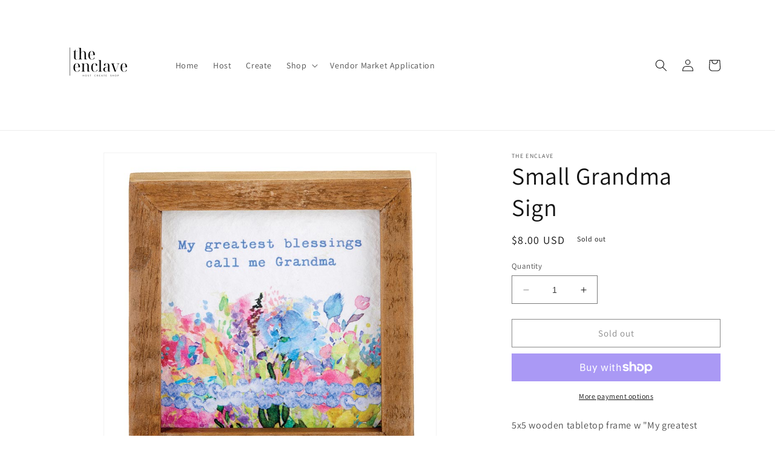

--- FILE ---
content_type: text/javascript; charset=utf-8
request_url: https://shoptheenclave.com/products/small-grandma-sign.js
body_size: 575
content:
{"id":9052468904244,"title":"Small Grandma Sign","handle":"small-grandma-sign","description":"\u003cp\u003e5x5 wooden tabletop frame w \"My greatest blessings call me Grandma.\"\u003c\/p\u003e","published_at":"2024-03-19T10:03:13-04:00","created_at":"2024-03-19T10:03:13-04:00","vendor":"The Enclave","type":"Home Decor","tags":[],"price":800,"price_min":800,"price_max":800,"available":false,"price_varies":false,"compare_at_price":null,"compare_at_price_min":0,"compare_at_price_max":0,"compare_at_price_varies":false,"variants":[{"id":47848888041780,"title":"Default Title","option1":"Default Title","option2":null,"option3":null,"sku":"","requires_shipping":true,"taxable":true,"featured_image":null,"available":false,"name":"Small Grandma Sign","public_title":null,"options":["Default Title"],"price":800,"weight":0,"compare_at_price":null,"inventory_management":"shopify","barcode":"886083956799","requires_selling_plan":false,"selling_plan_allocations":[]}],"images":["\/\/cdn.shopify.com\/s\/files\/1\/0767\/2283\/1668\/files\/J1325.jpg?v=1710866421"],"featured_image":"\/\/cdn.shopify.com\/s\/files\/1\/0767\/2283\/1668\/files\/J1325.jpg?v=1710866421","options":[{"name":"Title","position":1,"values":["Default Title"]}],"url":"\/products\/small-grandma-sign","media":[{"alt":null,"id":36607220056372,"position":1,"preview_image":{"aspect_ratio":1.0,"height":800,"width":800,"src":"https:\/\/cdn.shopify.com\/s\/files\/1\/0767\/2283\/1668\/files\/J1325.jpg?v=1710866421"},"aspect_ratio":1.0,"height":800,"media_type":"image","src":"https:\/\/cdn.shopify.com\/s\/files\/1\/0767\/2283\/1668\/files\/J1325.jpg?v=1710866421","width":800}],"requires_selling_plan":false,"selling_plan_groups":[]}